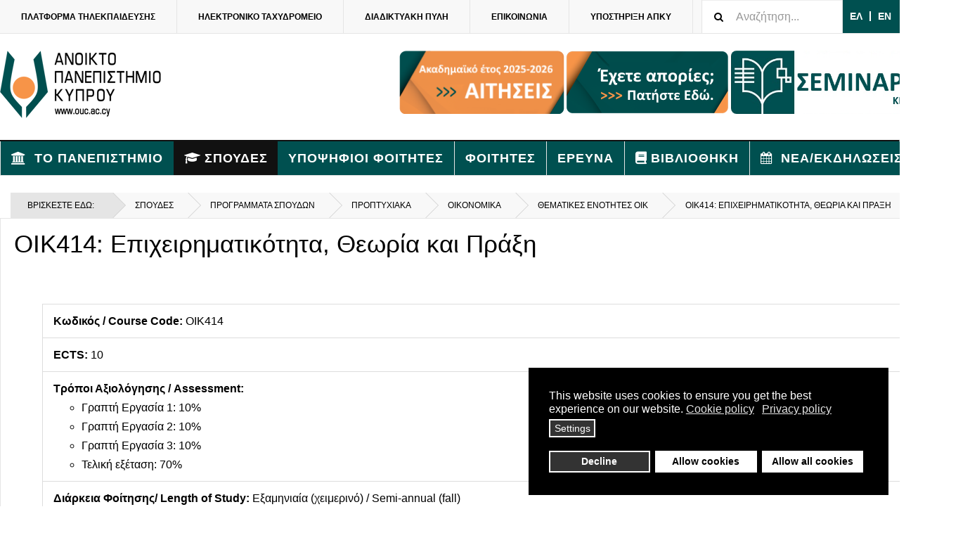

--- FILE ---
content_type: text/html; charset=utf-8
request_url: https://www.ouc.ac.cy/index.php/el/studies/programmes/bachelor/bachelor-oik/thematikes-enotites-oik/3185-oik414
body_size: 16600
content:

<!DOCTYPE html>
<html lang="el-gr" dir="ltr"
	  class='com_content view-article layout-blog itemid-1625 j54 j40 mm-hover '>

<head>
	<meta charset="utf-8">
	<meta name="description" content="Ανοικτό Πανεπιστήμιο Κύπρου - Open University of Cyprus">
	<meta name="generator" content="MYOB">
	<title>ΟΙΚ414: Επιχειρηματικότητα, Θεωρία και Πράξη - Ανοικτό Πανεπιστήμιο Κύπρου - Open University of Cyprus</title>
	<link href="https://www.ouc.ac.cy/index.php/el/searchresults?format=opensearch" rel="search" title="OpenSearch Ανοικτό Πανεπιστήμιο Κύπρου - Open University of Cyprus" type="application/opensearchdescription+xml">
	<link href="/templates/ja_teline_v/favicon.ico" rel="icon" type="image/vnd.microsoft.icon">
<link href="/plugins/system/gdpr/assets/css/cookieconsent.min.css?0a4db8" rel="stylesheet">
	<link href="/plugins/system/gdpr/assets/css/jquery.fancybox.min.css?0a4db8" rel="stylesheet">
	<link href="/t3-assets/css/css-b664f-81104.css" rel="stylesheet" media="all">
	<link href="/t3-assets/css/css-67cae-95722.css" rel="stylesheet" media="all">
	<link href="/t3-assets/css/css-bd888-67677.css" rel="stylesheet" media="all">
	<link href="/t3-assets/css/css-59e10-47704.css" rel="stylesheet" media="all">
	<link href="/t3-assets/css/css-1b86f-47704.css" rel="stylesheet" media="all">
	<style>div.cc-window.cc-floating{max-width:32em}@media(max-width: 639px){div.cc-window.cc-floating:not(.cc-center){max-width: none}}div.cc-window, span.cc-cookie-settings-toggler, span.cc-cookie-domains-toggler{font-size:16px}div.cc-revoke{font-size:16px}div.cc-settings-label,span.cc-cookie-settings-toggle{font-size:14px}div.cc-window.cc-banner{padding:1em 1.8em}div.cc-window.cc-floating{padding:2em 1.8em}input.cc-cookie-checkbox+span:before, input.cc-cookie-checkbox+span:after{border-radius:1px}div.cc-center,div.cc-floating,div.cc-checkbox-container,div.gdpr-fancybox-container div.fancybox-content,ul.cc-cookie-category-list li,fieldset.cc-service-list-title legend{border-radius:0px}div.cc-window a.cc-btn,span.cc-cookie-settings-toggle{border-radius:0px}</style>
<script src="/media/vendor/jquery/js/jquery.min.js?3.7.1"></script>
	<script src="/media/legacy/js/jquery-noconflict.min.js?504da4"></script>
	<script type="application/json" class="joomla-script-options new">{"joomla.jtext":{"MOD_FINDER_SEARCH_VALUE":"Αναζήτηση..."},"media-picker-api":{"apiBaseUrl":"https:\/\/www.ouc.ac.cy\/index.php?option=com_media&format=json"},"system.paths":{"root":"","rootFull":"https:\/\/www.ouc.ac.cy\/","base":"","baseFull":"https:\/\/www.ouc.ac.cy\/"},"csrf.token":"866334698d31f8d100b72ebd7ab892b7"}</script>
	<script src="/media/system/js/core.min.js?a3d8f8"></script>
	<script src="/media/vendor/bootstrap/js/popover.min.js?5.3.8" type="module"></script>
	<script src="/media/com_finder/js/finder.min.js?755761" type="module"></script>
	<script src="/plugins/system/gdpr/assets/js/jquery.fancybox.min.js?0a4db8" defer></script>
	<script src="/plugins/system/gdpr/assets/js/cookieconsent.min.js?0a4db8" defer></script>
	<script src="/plugins/system/gdpr/assets/js/init.js?0a4db8" defer></script>
	<script src="/t3-assets/js/js-7a045-34833.js"></script>
	<script>var gdprConfigurationOptions = { complianceType: 'opt-in',
																			  cookieConsentLifetime: 180,
																			  cookieConsentSamesitePolicy: '',
																			  cookieConsentSecure: 0,
																			  cookieJoomlaSettings: 0,
																			  cookieConsentDomain: '',
																			  cookieConsentPath: '/',
																			  disableFirstReload: 0,
																	  		  blockJoomlaSessionCookie: 1,
																			  blockExternalCookiesDomains: 1,
																			  externalAdvancedBlockingModeCustomAttribute: '',
																			  allowedCookies: '',
																			  blockCookieDefine: 1,
																			  autoAcceptOnNextPage: 0,
																			  revokable: 1,
																			  lawByCountry: 0,
																			  checkboxLawByCountry: 0,
																			  blockPrivacyPolicy: 0,
																			  cacheGeolocationCountry: 1,
																			  countryAcceptReloadTimeout: 1000,
																			  usaCCPARegions: null,
																			  countryEnableReload: 1,
																			  customHasLawCountries: [""],
																			  dismissOnScroll: 0,
																			  dismissOnTimeout: 0,
																			  containerSelector: 'body',
																			  hideOnMobileDevices: 0,
																			  autoFloatingOnMobile: 0,
																			  autoFloatingOnMobileThreshold: 1024,
																			  autoRedirectOnDecline: 0,
																			  autoRedirectOnDeclineLink: '',
																			  showReloadMsg: 0,
																			  showReloadMsgText: 'Applying preferences and reloading the page...',
																			  showConsentID: 0,
																			  defaultClosedToolbar: 0,
																			  toolbarLayout: 'basic',
																			  toolbarTheme: 'block',
																			  toolbarButtonsTheme: 'decline_first',
																			  revocableToolbarTheme: 'basic',
																			  toolbarPosition: 'bottom-right',
																			  toolbarCenterTheme: 'compact',
																			  revokePosition: 'revoke-top',
																			  toolbarPositionmentType: 1,
																			  positionCenterSimpleBackdrop: 0,
																			  positionCenterBlurEffect: 1,
																			  positionCenterBlurEffectAlwaysFirstVisit: 0,
																			  preventPageScrolling: 0,
																			  popupEffect: 'fade',
																			  popupBackground: '#000000',
																			  popupText: '#ffffff',
																			  popupLink: '#ffffff',
																			  buttonBackground: '#ffffff',
																			  buttonBorder: '#ffffff',
																			  buttonText: '#000000',
																			  highlightOpacity: '100',
																			  highlightBackground: '#333333',
																			  highlightBorder: '#ffffff',
																			  highlightText: '#ffffff',
																			  highlightDismissBackground: '#333333',
																		  	  highlightDismissBorder: '#ffffff',
																		 	  highlightDismissText: '#ffffff',
																			  autocenterRevokableButton: 0,
																			  hideRevokableButton: 0,
																			  hideRevokableButtonOnscroll: 0,
																			  customRevokableButton: 0,
																			  customRevokableButtonAction: 0,
																			  headerText: '<p>Cookies used on the website!</p>',
																			  messageText: 'This website uses cookies to ensure you get the best experience on our website.',
																			  denyMessageEnabled: 0, 
																			  denyMessage: 'You have declined cookies, to ensure the best experience on this website please consent the cookie usage.',
																			  placeholderBlockedResources: 1, 
																			  placeholderBlockedResourcesAction: 'open',
																	  		  placeholderBlockedResourcesText: 'You must accept cookies and reload the page to view this content',
																			  placeholderIndividualBlockedResourcesText: 'You must accept cookies from {domain} and reload the page to view this content',
																			  placeholderIndividualBlockedResourcesAction: 1,
																			  placeholderOnpageUnlock: 0,
																			  scriptsOnpageUnlock: 0,
																			  autoDetectYoutubePoster: 0,
																			  autoDetectYoutubePosterApikey: 'AIzaSyAV_WIyYrUkFV1H8OKFYG8wIK8wVH9c82U',
																			  dismissText: 'Got it!',
																			  allowText: 'Allow cookies',
																			  denyText: 'Decline',
																			  cookiePolicyLinkText: 'Cookie policy',
																			  cookiePolicyLink: 'https://www.ouc.ac.cy/index.php/el/cookies-policy',
																			  cookiePolicyRevocableTabText: 'Cookie policy',
																			  cookiePolicyRevocableTabIcon: 'text',
																			  cookiePolicyRevocableTabIconCustom: '',
																			  privacyPolicyLinkText: 'Privacy policy',
																			  privacyPolicyLink: 'https://www.ouc.ac.cy/index.php/el/politiki-prostasias-pros-ded',
																			  googleCMPTemplate: 0,
																			  enableGdprBulkConsent: 0,
																			  displayBulkConsentDomains: 0,
																			  bulkConsentDomains: [""],
																			  enableCustomScriptExecGeneric: 0,
																			  customScriptExecGeneric: '',
																			  categoriesCheckboxTemplate: 'cc-checkboxes-light',
																			  toggleCookieSettings: 1,
																			  toggleCookieSettingsLinkedView: 1,
																			  toggleCookieSettingsButtonsArea: 0,
 																			  toggleCookieSettingsLinkedViewSefLink: '/index.php/el/gdpr',
																	  		  toggleCookieSettingsText: '<span class="cc-cookie-settings-toggle">Settings <span class="cc-cookie-settings-toggler">&#x25EE</span></span>',
																			  toggleCookieSettingsButtonBackground: '#333333',
																			  toggleCookieSettingsButtonBorder: '#ffffff',
																			  toggleCookieSettingsButtonText: '#ffffff',
																			  showLinks: 1,
																			  blankLinks: '_blank',
																			  autoOpenPrivacyPolicy: 0,
																			  openAlwaysDeclined: 0,
																			  cookieSettingsLabel: 'Cookie settings:',
															  				  cookieSettingsDesc: 'Choose which kind of cookies you want to disable by clicking on the checkboxes. Click on a category name for more informations about used cookies.',
																			  cookieCategory1Enable: 1,
																			  cookieCategory1Name: 'Necessary',
																			  cookieCategory1Locked: 1,
																			  cookieCategory2Enable: 0,
																			  cookieCategory2Name: 'Preferences',
																			  cookieCategory2Locked: 0,
																			  cookieCategory3Enable: 1,
																			  cookieCategory3Name: 'Statistics',
																			  cookieCategory3Locked: 0,
																			  cookieCategory4Enable: 1,
																			  cookieCategory4Name: 'Marketing',
																			  cookieCategory4Locked: 0,
																			  cookieCategoriesDescriptions: {},
																			  alwaysReloadAfterCategoriesChange: 1,
																			  preserveLockedCategories: 1,
																			  declineButtonBehavior: 'hard',
																			  blockCheckedCategoriesByDefault: 0,
																			  reloadOnfirstDeclineall: 1,
																			  trackExistingCheckboxSelectors: '',
															  		  		  trackExistingCheckboxConsentLogsFormfields: 'name,email,subject,message',
																			  allowallShowbutton: 1,
																			  allowallText: 'Allow all cookies',
																			  allowallButtonBackground: '#ffffff',
																			  allowallButtonBorder: '#ffffff',
																			  allowallButtonText: '#000000',
																			  allowallButtonTimingAjax: 'fast',
																			  includeAcceptButton: 1,
																			  includeDenyButton: 0,
																			  trackConsentDate: 0,
																			  execCustomScriptsOnce: 1,
																			  optoutIndividualResources: 0,
																			  blockIndividualResourcesServerside: 0,
																			  disableSwitchersOptoutCategory: 0,
																			  autoAcceptCategories: 0,
																			  allowallIndividualResources: 1,
																			  blockLocalStorage: 0,
																			  blockSessionStorage: 0,
																			  externalAdvancedBlockingModeTags: 'iframe,script,img,source,link',
																			  enableCustomScriptExecCategory1: 0,
																			  customScriptExecCategory1: '',
																			  enableCustomScriptExecCategory2: 0,
																			  customScriptExecCategory2: '',
																			  enableCustomScriptExecCategory3: 0,
																			  customScriptExecCategory3: '',
																			  enableCustomScriptExecCategory4: 0,
																			  customScriptExecCategory4: '',
																			  enableCustomDeclineScriptExecCategory1: 0,
																			  customScriptDeclineExecCategory1: '',
																			  enableCustomDeclineScriptExecCategory2: 0,
																			  customScriptDeclineExecCategory2: '',
																			  enableCustomDeclineScriptExecCategory3: 0,
																			  customScriptDeclineExecCategory3: '',
																			  enableCustomDeclineScriptExecCategory4: 0,
																			  customScriptDeclineExecCategory4: '',
																			  enableCMPPreferences: 0,
																			  enableGTMEventsPreferences: 0,
																			  enableCMPStatistics: 0,
																			  enableGTMEventsStatistics: 0,
																			  enableCMPAds: 0,
																			  enableUETAds: 0,
																			  enableGTMEventsAds: 0,
																			  enableClarityAnalytics: 0,
                                                                              enableClarityAds: 0,
																			  debugMode: 0
																		};var gdpr_ajax_livesite='https://www.ouc.ac.cy/';var gdpr_enable_log_cookie_consent=1;</script>
	<script>var gdprUseCookieCategories=1;var gdpr_ajaxendpoint_cookie_category_desc='https://www.ouc.ac.cy/index.php?option=com_gdpr&task=user.getCookieCategoryDescription&format=raw&lang=el';</script>
	<script>var gdprCookieCategoryDisabled3=1;</script>
	<script>var gdprCookieCategoryDisabled4=1;</script>
	<script>var gdprJSessCook='acbbbe398471b4dacad390bcd45e4c14';var gdprJSessVal='1rai5fqd62nu1spr1jfteuu5tg';var gdprJAdminSessCook='3748f433f9fe7192b05590fafea26d3c';var gdprPropagateCategoriesSession=1;var gdprAlwaysPropagateCategoriesSession=1;var gdprAlwaysCheckCategoriesSession=0;</script>
	<script>var gdprFancyboxWidth=700;var gdprFancyboxHeight=800;var gdprCloseText='Close';</script>
	<script type="application/ld+json">{"@context":"https://schema.org","@graph":[{"@type":"Organization","@id":"https://www.ouc.ac.cy/#/schema/Organization/base","name":"Ανοικτό Πανεπιστήμιο Κύπρου - Open University of Cyprus","url":"https://www.ouc.ac.cy/"},{"@type":"WebSite","@id":"https://www.ouc.ac.cy/#/schema/WebSite/base","url":"https://www.ouc.ac.cy/","name":"Ανοικτό Πανεπιστήμιο Κύπρου - Open University of Cyprus","publisher":{"@id":"https://www.ouc.ac.cy/#/schema/Organization/base"},"potentialAction":{"@type":"SearchAction","target":"https://www.ouc.ac.cy/index.php/el/searchresults?q={search_term_string}","query-input":"required name=search_term_string"}},{"@type":"WebPage","@id":"https://www.ouc.ac.cy/#/schema/WebPage/base","url":"https://www.ouc.ac.cy/index.php/el/studies/programmes/bachelor/bachelor-oik/thematikes-enotites-oik/3185-oik414","name":"ΟΙΚ414: Επιχειρηματικότητα, Θεωρία και Πράξη - Ανοικτό Πανεπιστήμιο Κύπρου - Open University of Cyprus","description":"Ανοικτό Πανεπιστήμιο Κύπρου - Open University of Cyprus","isPartOf":{"@id":"https://www.ouc.ac.cy/#/schema/WebSite/base"},"about":{"@id":"https://www.ouc.ac.cy/#/schema/Organization/base"},"inLanguage":"el-GR"},{"@type":"Article","@id":"https://www.ouc.ac.cy/#/schema/com_content/article/3185","name":"ΟΙΚ414: Επιχειρηματικότητα, Θεωρία και Πράξη","headline":"ΟΙΚ414: Επιχειρηματικότητα, Θεωρία και Πράξη","inLanguage":"el-GR","thumbnailUrl":"images/joomlart/article/79e08f32fa8a036f84441baab7b7a7ff.jpg","image":"images/joomlart/article/79e08f32fa8a036f84441baab7b7a7ff.jpg","isPartOf":{"@id":"https://www.ouc.ac.cy/#/schema/WebPage/base"}}]}</script>
	<script>
	var ja_base_uri = "";
</script>
	<meta property="og:type" content="article" />
<link rel="image_src" content="https://www.ouc.ac.cy/images/joomlart/article/79e08f32fa8a036f84441baab7b7a7ff.jpg" />
<meta property="og:image" content="https://www.ouc.ac.cy/images/joomlart/article/79e08f32fa8a036f84441baab7b7a7ff.jpg" />
<meta property="article:tag" content="" />

	
<!-- META FOR IOS & HANDHELD -->
	<meta name="viewport" content="width=device-width, initial-scale=1.0, maximum-scale=1.0, user-scalable=no"/>
	<style type="text/stylesheet">
		@-webkit-viewport   { width: device-width; }
		@-moz-viewport      { width: device-width; }
		@-ms-viewport       { width: device-width; }
		@-o-viewport        { width: device-width; }
		@viewport           { width: device-width; }
	</style>
	<script type="text/javascript">
		//<![CDATA[
		if (navigator.userAgent.match(/IEMobile\/10\.0/)) {
			var msViewportStyle = document.createElement("style");
			msViewportStyle.appendChild(
				document.createTextNode("@-ms-viewport{width:auto!important}")
			);
			document.getElementsByTagName("head")[0].appendChild(msViewportStyle);
		}
		//]]>
	</script>
<meta name="HandheldFriendly" content="true"/>
<meta name="apple-mobile-web-app-capable" content="YES"/>
<!-- //META FOR IOS & HANDHELD -->



<!-- GOOGLE FONTS -->
<link href='https://fonts.e10f949fcaacdb195442bfb5062d59de-gdprlock/css?family=Roboto:400,400italic,300,300italic,700,700italic' rel='stylesheet' type='text/css'>
<link href='https://fonts.e10f949fcaacdb195442bfb5062d59de-gdprlock/css?family=Roboto+Slab:400,300,700' rel='stylesheet' type='text/css'>
<link href='https://fonts.e10f949fcaacdb195442bfb5062d59de-gdprlock/css?family=Roboto+Condensed:700,400' rel='stylesheet' type='text/css'>
<!--//GOOGLE FONTS -->


<!-- Le HTML5 shim and media query for IE8 support -->
<!--[if lt IE 9]>
<script src="//html5shim.2ca974eb8d9911c6686813601461a922-gdprlock/svn/trunk/html5.js"></script>
<script type="text/javascript" src="/plugins/system/t3/base-bs3/js/respond.min.js"></script>
<![endif]-->

<!-- You can add Google Analytics here or use T3 Injection feature -->
<!-- Global site tag (gtag.js) - Google Analytics -->
<script async src="https://www.googletagmanager.com/gtag/js?id=UA-22240799-2"></script>
<script>
  window.dataLayer = window.dataLayer || [];
  function gtag(){dataLayer.push(arguments);}
  gtag('js', new Date());

  gtag('config', 'UA-22240799-2');
</script>

<!-- Matomo -->
<script>
  var _paq = window._paq = window._paq || [];
  /* tracker methods like "setCustomDimension" should be called before "trackPageView" */
_paq.push(['disableCookies']);
  _paq.push(['trackPageView']);
  _paq.push(['enableLinkTracking']);
  (function() {
    var u="//analytics.ouc.ac.cy/";
    _paq.push(['setTrackerUrl', u+'matomo.php']);
    _paq.push(['setSiteId', '2']);
    var d=document, g=d.createElement('script'), s=d.getElementsByTagName('script')[0];
    g.async=true; g.src=u+'matomo.js'; s.parentNode.insertBefore(g,s);
  })();
</script>
<!-- End Matomo Code -->

<!-- Meta Pixel Code -->
<script>
!function(f,b,e,v,n,t,s)
{if(f.fbq)return;n=f.fbq=function(){n.callMethod?
n.callMethod.apply(n,arguments):n.queue.push(arguments)};
if(!f._fbq)f._fbq=n;n.push=n;n.loaded=!0;n.version='2.0';
n.queue=[];t=b.createElement(e);t.async=!0;
t.src=v;s=b.getElementsByTagName(e)[0];
s.parentNode.insertBefore(t,s)}(window, document,'script',
'https://connect.facebook.net/en_US/fbevents.js');
fbq('init', '2327443467481348');
fbq('track', 'PageView');
</script>
<noscript><img height="1" width="1" style="display:none"
src="https://www.facebook.com/tr?id=2327443467481348&ev=PageView&noscript=1"
/></noscript>
<!-- End Meta Pixel Code -->

<!-- Google Tag Manager -->
<script>(function(w,d,s,l,i){w[l]=w[l]||[];w[l].push({'gtm.start':
new Date().getTime(),event:'gtm.js'});var f=d.getElementsByTagName(s)[0],
j=d.createElement(s),dl=l!='dataLayer'?'&l='+l:'';j.async=true;j.src=
'https://www.googletagmanager.com/gtm.js?id='+i+dl;f.parentNode.insertBefore(j,f);
})(window,document,'script','dataLayer','GTM-MLLSTBR');</script>
<!-- End Google Tag Manager -->





<meta name="facebook-domain-verification" content="j8qlymev9ou54834fp9j0gdzco50p7" />
<meta property="og:image" content="https://www.ouc.ac.cy/images/stories/joomlart/logo_96_gr_new.png" />


<!-- Google Tag Manager (noscript) -->
<noscript><iframe src="https://www.googletagmanager.com/ns.html?id=GTM-MLLSTBR"
height="0" width="0" style="display:none;visibility:hidden"></iframe></noscript>
<!-- End Google Tag Manager (noscript) -->

<script src="https://kit.fontawesome.com/106d1e32e5.js" crossorigin="anonymous"></script>

<!-- /* Ad Vanced DSP Image Conversion Tag */ --> <script type="text/javascript"> var u="https://geo-tracker.dsp.ad-vanced.media/hyperad/pixel-tracking?order=115422&action=landing"; var t=new Date().getTime(); var ut=u+"&rand="+t; var it=document.createElement("img"); it.src=ut; it.border=0; </script> <!-- end generated tag -->

<!-- /* Ad Vanced DSP Image Conversion Tag */ --> <script type="text/javascript"> var u="https://geo-tracker.dsp.ad-vanced.media/hyperad/pixel-tracking?order=115422&action=registration"; var t=new Date().getTime(); var ut=u+"&rand="+t; var it=document.createElement("img"); it.src=ut; it.border=0; </script> <!-- end generated tag -->

<!-- /* Ad Vanced DSP Image Conversion Tag */ --> <script type="text/javascript"> var u="https://geo-tracker.dsp.ad-vanced.media/hyperad/pixel-tracking?order=115422&action=subscription"; var t=new Date().getTime(); var ut=u+"&rand="+t; var it=document.createElement("img"); it.src=ut; it.border=0; </script> <!-- end generated tag -->

<!-- /* Ad Vanced DSP Image Conversion Tag */ --> <script type="text/javascript"> var u="https://geo-tracker.dsp.ad-vanced.media/hyperad/pixel-tracking?order=115422&action=buy"; var t=new Date().getTime(); var ut=u+"&rand="+t; var it=document.createElement("img"); it.src=ut; it.border=0; </script> <!-- end generated tag -->

<!-- /* Ad Vanced DSP Image Conversion Tag */ --> <script type="text/javascript"> var u="https://geo-tracker.dsp.ad-vanced.media/hyperad/pixel-tracking?order=115422&action=funnel_1"; var t=new Date().getTime(); var ut=u+"&rand="+t; var it=document.createElement("img"); it.src=ut; it.border=0; </script> <!-- end generated tag -->


</head>

<body>

<div class="t3-wrapper"> <!-- Need this wrapper for off-canvas menu. Remove if you don't use of-canvas -->

  
	<!-- TOPBAR -->
	<div class="t3-topbar">

		<div class="top-left">
			<nav class="t3-topnav">
				<ul class="nav menu mod-list">
<li class="item-354"><a href="https://eclass.ouc.ac.cy?lang=el" target="_blank" rel="noopener noreferrer">ΠΛΑΤΦΟΡΜΑ ΤΗΛΕΚΠΑΙΔΕΥΣΗΣ</a></li><li class="item-136"><a href="https://outlook.office.com/" target="_blank" rel="noopener noreferrer">ΗΛΕΚΤΡΟΝΙΚΟ ΤΑΧΥΔΡΟΜΕΙΟ</a></li><li class="item-1306"><a href="https://portal.ouc.ac.cy/" target="_blank" rel="noopener noreferrer">ΔΙΑΔΙΚΤΥΑΚΗ ΠΥΛΗ</a></li><li class="item-687"><a href="/index.php/el/contact-top" >ΕΠΙΚΟΙΝΩΝΙΑ</a></li><li class="item-2610"><a href="https://support.ouc.ac.cy/portal" target="_blank" rel="noopener noreferrer">Υποστήριξη ΑΠΚΥ</a></li></ul>

			</nav>
		</div>

		<div class="top-right">
			
<div class="module-search">
	<form class="mod-finder js-finder-searchform form-search" action="/index.php/el/searchresults" method="get" role="search">
		<label for="mod-finder-searchword588" class="finder">Αναζήτηση...</label><input type="text" name="q" id="mod-finder-searchword588" class="js-finder-search-query form-control" value="" placeholder="Αναζήτηση...">		<span class="fa fa-search"></span>
							</form>
</div>
<div class="dropdown mod-languages style-inline">

	<ul class="lang-inline" dir="ltr">
									<li class="lang-active">
			<a href="https://www.ouc.ac.cy/index.php/el/studies/programmes/bachelor/bachelor-oik/thematikes-enotites-oik/3185-oik414">
							ΕΛ						</a>
			</li>
								<li>
			<a href="/index.php/en/studies/studies-degrees-bachelor/studies-degrees-bachelor-oik/modules-oik">
							ΕΝ						</a>
			</li>
				</ul>

</div>


		</div>

	</div>

			<script>
			(function ($) {
				$('.t3-topnav li.item-113').addClass('active');
			})(jQuery);
		</script>
		<!-- //TOP BAR -->

  
  
<!-- HEADER -->
<header id="t3-header" class="t3-header">
	<div class="container">
		<div class="row">

			<div class="col-md-5 header-left">

				<!-- OFF CANVAS TOGGLE -->
				
<button class="btn btn-default off-canvas-toggle" type="button" data-pos="left" data-nav="#t3-off-canvas" data-effect="off-canvas-effect-4">
  <i class="fa fa-bars"></i>
</button>

<div id="t3-off-canvas" class="t3-off-canvas">

  <div class="t3-off-canvas-header">
    <h2 class="t3-off-canvas-header-title">Sidebar</h2>
    <button type="button" class="close" data-dismiss="modal" aria-hidden="true">&times;</button>
  </div>

  <div class="t3-off-canvas-body">
    <div class="t3-module module " id="Mod216"><div class="module-inner"><div class="module-ct"><ul class="nav menu mod-list">
<li class="item-354"><a href="https://eclass.ouc.ac.cy?lang=el" target="_blank" rel="noopener noreferrer">ΠΛΑΤΦΟΡΜΑ ΤΗΛΕΚΠΑΙΔΕΥΣΗΣ</a></li><li class="item-136"><a href="https://outlook.office.com/" target="_blank" rel="noopener noreferrer">ΗΛΕΚΤΡΟΝΙΚΟ ΤΑΧΥΔΡΟΜΕΙΟ</a></li><li class="item-1306"><a href="https://portal.ouc.ac.cy/" target="_blank" rel="noopener noreferrer">ΔΙΑΔΙΚΤΥΑΚΗ ΠΥΛΗ</a></li><li class="item-687"><a href="/index.php/el/contact-top" >ΕΠΙΚΟΙΝΩΝΙΑ</a></li><li class="item-2610"><a href="https://support.ouc.ac.cy/portal" target="_blank" rel="noopener noreferrer">Υποστήριξη ΑΠΚΥ</a></li></ul>
</div></div></div><div class="t3-module module " id="Mod677"><div class="module-inner"><div class="module-ct"><ul class="nav menu mod-list">
<li class="item-2340"><a href="https://admissions.ouc.ac.cy/admissions" >Αιτήσεις Σπουδών</a></li><li class="item-2341"><a href="/index.php/el/giati-apky" >Γιατί να επιλέξω το ΑΠΚΥ;</a></li><li class="item-2342"><a href="/index.php/el/kedma" >Σεμινάρια (ΚΕΔΜΑ)</a></li></ul>
</div></div></div><div class="t3-module module " id="Mod235"><div class="module-inner"><div class="module-ct"><ul class="nav menu mod-list">
<li class="item-489 deeper parent"><span class="nav-header ">ΤΟ ΠΑΝΕΠΙΣΤΗΜΙΟ</span>
<ul class="nav-child unstyled small"><li class="item-490 parent"><a href="/index.php/el/the-university-4/governance" >Διοίκηση</a></li><li class="item-946"><a href="/index.php/el/the-university-4/vision" >Όραμα, Αποστολή &amp; Αξίες</a></li><li class="item-495 parent"><a href="/index.php/el/the-university-4/personnel" >Προσωπικό</a></li><li class="item-972 parent"><a href="/index.php/el/the-university-4/oucvacancies" >Θέσεις Εργασίας</a></li><li class="item-496 parent"><a href="/index.php/el/the-university-4/alumni" >Απόφοιτοι</a></li><li class="item-502 parent"><a href="/index.php/el/the-university-4/faculties" >Σχολές</a></li><li class="item-514 parent"><a href="/index.php/el/the-university-4/international-relations" >Διεθνείς Σχέσεις</a></li><li class="item-522 parent"><a href="/index.php/el/the-university-4/administrative-services" >Διοικητικές Υπηρεσίες</a></li><li class="item-546 parent"><a href="/index.php/el/the-university-4/liaison-office" >Γραφείο Σταδιοδρομίας και Διασύνδεσης</a></li><li class="item-1654 parent"><a href="/index.php/el/the-university-4/unesco-chair" >UNESCO Chair</a></li><li class="item-1518"><a href="/index.php/el/the-university-4/nomothesia-kai-kanonismoi-2" >Νομοθεσία / Κανονισμοί ΑΠΚΥ</a></li><li class="item-2207 parent"><a href="/index.php/el/the-university-4/jeanmonnetchair" >The Jean Monnet Chair</a></li></ul></li><li class="item-564 active"><a href="/index.php/el/studies" >ΣΠΟΥΔΕΣ</a></li><li class="item-571 deeper parent"><span class="nav-header ">ΥΠΟΨΗΦΙΟΙ ΦΟΙΤΗΤΕΣ</span>
<ul class="nav-child unstyled small"><li class="item-572"><a href="/index.php/el/prospective/prospective-why" >Γιατί να επιλέξω το ΑΠΚΥ</a></li><li class="item-1273"><a href="/index.php/el/prospective/admission-information" >Κριτήρια Εισδοχής</a></li><li class="item-574"><a href="/index.php/el/prospective/prospective-howapply" >Υποβολή Αιτήσεων</a></li><li class="item-1819"><a href="/index.php/el/prospective/paidagogiki-methodologia" >Εκπαιδευτική Μεθοδολογία</a></li><li class="item-1820"><a href="/index.php/el/prospective/diadikasia-foitisis" >Διαδικασία Φοίτησης</a></li><li class="item-1250"><a href="/index.php/el/prospective/symvoules-epityxias" >Συμβουλές επιτυχίας</a></li><li class="item-576"><a href="/index.php/el/prospective/prospective-cost" >Κόστος Φοίτησης</a></li><li class="item-1821"><a href="/index.php/el/prospective/ekptoseis" >Εκπτώσεις</a></li><li class="item-577"><a href="/index.php/el/prospective/prospective-reductions" >Υποτροφίες</a></li></ul></li><li class="item-578 deeper parent"><span class="nav-header ">ΦΟΙΤΗΤΕΣ</span>
<ul class="nav-child unstyled small"><li class="item-579"><a href="/index.php/el/students/academic-calendar" >Ακαδημαϊκό Ημερολόγιο</a></li><li class="item-581"><a href="/index.php/el/students/students-exams" >Πρόγραμμα Εξετάσεων</a></li><li class="item-582"><a href="/index.php/el/students/students-timetable" >Ωρολόγιο Πρόγραμμα</a></li><li class="item-1757"><a href="/index.php/el/students/kanones-foitisis?layout=table" >Κανόνες Φοίτησης</a></li><li class="item-1362"><a href="/index.php/el/students/odigies-gia-diatrives" >Οδηγίες για Διατριβές</a></li><li class="item-954"><a href="/index.php/el/students/councelling-office" >Γραφείο Συμβουλευτικής</a></li></ul></li><li class="item-602 deeper parent"><span class="nav-header ">ΕΡΕΥΝΑ</span>
<ul class="nav-child unstyled small"><li class="item-604 parent"><a href="/index.php/el/research/research-rules" >Κανόνες Λειτουργίας</a></li><li class="item-605 parent"><a href="/index.php/el/research/research-projects" >Ερευνητικά Έργα</a></li><li class="item-606 parent"><a href="/index.php/el/research/research-labs" >Ερευνητικά Εργαστήρια</a></li><li class="item-603"><a href="/index.php/el/research/research-news" >Ερευνητικά Νέα</a></li></ul></li><li class="item-583"><a href="/index.php/el/library" >ΒΙΒΛΙΟΘΗΚΗ</a></li><li class="item-587 deeper parent"><span class="nav-header ">Νεα/Εκδηλωσεις</span>
<ul class="nav-child unstyled small"><li class="item-588"><a href="/index.php/el/news-events-menu-2/nea" >Νέα</a></li><li class="item-589"><a href="/index.php/el/news-events-menu-2/ekdilwseis-all" >Εκδηλώσεις</a></li></ul></li></ul>
</div></div></div>
  </div>

</div>

				<!-- // OFF CANVAS TOGGLE -->

				<!-- LOGO -->
				<div class="logo">
					<div class="logo-image logo-control">
						<a href="/index.php/el/" title="Ανοικτό Πανεπιστήμιο Κύπρου">
															<img class="logo-img" src="/images/stories/joomlart/OUC_Logo_transparency_EL_96.png#joomlaImage://local-images/stories/joomlart/OUC_Logo_transparency_EL_96.png?width=229&height=96" alt="Ανοικτό Πανεπιστήμιο Κύπρου" />
																						<img class="logo-img-sm" src="/images/stories/joomlart/OUC_Logo_transparency_EL_30.png#joomlaImage://local-images/stories/joomlart/OUC_Logo_transparency_EL_30.png?width=72&height=30" alt="Ανοικτό Πανεπιστήμιο Κύπρου" />
														<span>Ανοικτό Πανεπιστήμιο Κύπρου</span>
						</a>
						<small class="site-slogan">Σπουδές προσαρμοσμένες στις ανάγκες σου</small>
					</div>
				</div>
				<!-- //LOGO -->

			</div>

			<!-- HEADER RIGHT -->
			<div class="col-md-7 header-right">
				<div class="header-right-inner t3-d-flex">

					<div class="col t3-flex-1 trending ">
						
<div id="mod-custom245" class="mod-custom custom">
    <p><a href="/index.php/el/studies/diaviou/kedma-gr" target="_blank"><img src="/images/banners/KEDMA_Logo_RGB_w500_new.jpg" alt="banner 260X100" height="90" style="border-radius: 8px; float: right;" /></a> &nbsp; <a href="https://support.ouc.ac.cy/portal" target="_blank" rel="noopener"><img src="/images/banners/260x100_empty_apories.png" alt="banner 260X100" width="237" height="90" style="float: right;" /></a><a href="https://admissions.ouc.ac.cy/" target="_blank" rel="noopener"><img src="/images/images/banners-front/260x100-02_applications_2025-2026_EL.png" alt="260x100 01 APPLICATIONS EL sm" width="236" height="90" style="float: right;" /></a></p></div>

					</div>

					<div class="col calendar">
												<div class="col-inner">
						  <span class="number date">17</span>
						  <div class="text">
						    <span class="day">Τετ</span>, <span class="month">Δεκ</span>
						  </div>
						</div>
					</div>

					
				</div>
			</div>
			<!-- // HEADER RIGHT -->

		</div>
	</div>
</header>
<!-- // HEADER -->


  
<!-- MAIN NAVIGATION -->
<nav id="t3-mainnav" class="wrap navbar navbar-default t3-mainnav">
	<div class="container">

		<!-- Brand and toggle get grouped for better mobile display -->
		<div class="navbar-header">
					</div>

		
		<div class="t3-navbar navbar-collapse collapse">
			<div  class="t3-megamenu"  data-responsive="true">
<ul itemscope itemtype="http://www.schema.org/SiteNavigationElement" class="nav navbar-nav level0">
<li itemprop='name' class="dropdown mega mega-align-justify" data-id="489" data-level="1" data-alignsub="justify" data-xicon="fa fa-university">
<span class=" dropdown-toggle separator"   data-target="#" data-toggle="dropdown"><span class="fa fa-university"></span> ΤΟ ΠΑΝΕΠΙΣΤΗΜΙΟ<em class="caret"></em></span>

<div class="nav-child dropdown-menu mega-dropdown-menu col-xs-12"  ><div class="mega-dropdown-inner">
<div class="row">
<div class="col-xs-3 mega-col-module" data-width="3" data-position="251"><div class="mega-inner">
<div class="t3-module module " id="Mod251"><div class="module-inner"><div class="module-ct">
<div id="mod-custom251" class="mod-custom custom">
    <div>&nbsp;</div>
<div class="col-lg-12">
<div class="list-group"><a href="/index.php/el/the-university-4/governance" class="list-group-item active" style="background-color: #6f7378; border-color: #6F7378;">Διοίκηση</a> <a href="/index.php/el/the-university-4/governance/rector" class="list-group-item">Πρυτανεία</a> <a href="/index.php/el/the-university-4/governance/council" class="list-group-item">Συμβούλιο</a> <a href="/index.php/el/the-university-4/governance/senate" class="list-group-item">Σύγκλητος</a> <a href="/index.php/el/the-university-4/governance/rector-council" class="list-group-item">Πρυτανικό Συμβούλιο</a></div>
</div></div>
</div></div></div>
</div></div>
<div class="col-xs-9 mega-col-module" data-width="9" data-position="246"><div class="mega-inner">
<div class="t3-module module " id="Mod246"><div class="module-inner"><div class="module-ct">
<div id="mod-custom246" class="mod-custom custom">
    <!--<h2>Panels</h2>-->
<div>&nbsp;</div>
<div class="row example-row example-misc">
<div class="col-lg-4">
<div class="panel panel-danger">
<div class="panel-heading">
<h3 class="panel-title" style="text-align: center;"><a href="/index.php/el/the-university-4/faculties/sake" target="_blank">Σχολή Ανθρωπιστικών και Κοινωνικών Επιστημών</a></h3>
</div>
<div class="panel-body" style="padding: 0px;"><a href="/index.php/el/the-university-4/faculties/sake"> <img src="/images/images/schools/sake_small.jpg" alt="sake 150" width="300" height="161" style="display: block; margin-left: auto; margin-right: auto;" /></a></div>
</div>
</div>
<div class="col-lg-4">
<div class="panel panel-info">
<div class="panel-heading">
<h3 class="panel-title" style="text-align: center;"><a href="/index.php/el/the-university-4/faculties/soed" target="_blank">Σχολή Οικονομικών Επιστημών και Διοίκησης</a></h3>
</div>
<div class="panel-body" style="padding: 0px;"><a href="/index.php/el/the-university-4/faculties/soed"> <img src="/images/images/schools/soed_small.jpg" alt="soed" width="300" height="161" style="display: block; margin-left: auto; margin-right: auto;" /></a></div>
</div>
</div>
<div class="col-lg-4">
<div class="panel panel-success">
<div class="panel-heading">
<h3 class="panel-title" style="text-align: center;"><a href="/index.php/el/the-university-4/faculties/sthee" target="_blank">Σχολή Θετικών και Εφαρμοσμένων Επιστημών</a></h3>
</div>
<div class="panel-body" style="padding: 0px;"><a href="/index.php/el/the-university-4/faculties/sthee"> <img src="/images/images/schools/sthee_small.jpg" alt="sthee" width="300" height="162" style="display: block; margin-left: auto; margin-right: auto;" /></a></div>
</div>
</div>
</div>
<!-- //Panels --></div>
</div></div></div>
</div></div>
</div>
<div class="row">
<div class="col-xs-6 mega-col-module" data-width="6" data-position="313"><div class="mega-inner">
<div class="t3-module module " id="Mod313"><div class="module-inner"><div class="module-ct">
<div id="mod-custom313" class="mod-custom custom">
    <div>&nbsp;</div>
<div class="col-lg-12">
<div class="list-group"><a href="/index.php/el/the-university-4/vision" class="list-group-item active" style="background-color: #6f7378; border-color: #6F7378;">Όραμα, Αποστολή και Αξίες</a></div>
<div class="list-group"><a href="/index.php/el/the-university-4/personnel" class="list-group-item active" style="background-color: #6f7378; border-color: #6F7378;">Προσωπικό</a></div>
<div class="list-group"><a href="/index.php/el/the-university-4/oucvacancies" class="list-group-item active" style="background-color: #6f7378; border-color: #6F7378;">Θέσεις Εργασίας</a></div>
<div class="list-group"><a href="/index.php/el/the-university-4/administrative-services" class="list-group-item active" style="background-color: #6f7378; border-color: #6F7378;">Διοικητικές Υπηρεσίες</a></div>
<div class="list-group"><a href="/index.php/el/the-university-4/nomothesia-kai-kanonismoi-2/17-nomothesia-kanonismoi/table" class="list-group-item active" style="background-color: #6f7378; border-color: #6F7378;">Νομοθεσία - Κανονισμοί ΑΠΚΥ</a></div>
</div></div>
</div></div></div>
</div></div>
<div class="col-xs-6 mega-col-module" data-width="6" data-position="250"><div class="mega-inner">
<div class="t3-module module " id="Mod250"><div class="module-inner"><div class="module-ct">
<div id="mod-custom250" class="mod-custom custom">
    <div>&nbsp;</div>
<div class="col-lg-6">
<div class="list-group"><a href="/index.php/el/the-university-4/liaison-office" class="list-group-item active" style="background-color: #6f7378; border-color: #6F7378;">Γραφείο Σταδιοδρομίας και Διασύνδεσης</a> <a href="/index.php/el/the-university-4/liaison-office/liaison-students" class="list-group-item">Υπηρεσίες προς Φοιτητές</a> <a href="/index.php/el/the-university-4/liaison-office/liaison-business" class="list-group-item">Υπηρεσίες προς Επιχειρήσεις</a></div>
</div>
<div class="col-lg-6">
<div class="list-group"><a href="/index.php/el/the-university-4/alumni" class="list-group-item active" style="background-color: #6f7378; border-color: #6F7378;">Απόφοιτοι</a><a href="/index.php/el/the-university-4/alumni/omilos-apofoiton" class="list-group-item">Όμιλος Αποφοίτων</a></div>
</div>
<div class="col-lg-12">
<div class="list-group"><a href="/index.php/el/the-university-4/international-relations" class="list-group-item active" style="background-color: #6f7378; border-color: #6F7378;">Διεθνείς Σχέσεις</a> <a href="/index.php/el/the-university-4/international-relations/euro-inter-organizations" class="list-group-item">Ευρωπαϊκά Δίκτυα και Διεθνείς Οργανισμοί</a> <a href="/index.php/el/the-university-4/international-relations/local-inter-relations" class="list-group-item">Εγχώριες - Διεθνείς Συνεργασίες</a> <a href="/index.php/el/the-university-4/international-relations/erasmusplus" class="list-group-item">ERASMUS+</a></div>
</div></div>
</div></div></div>
</div></div>
</div>
</div></div>
</li>
<li itemprop='name' class="active mega-align-justify" data-id="564" data-level="1" data-alignsub="justify" data-xicon="fa fa-graduation-cap">
<a itemprop='url' class=""  href="/index.php/el/studies"   data-target="#"><span class="fa fa-graduation-cap"></span>ΣΠΟΥΔΕΣ </a>

</li>
<li itemprop='name' class="dropdown mega mega-align-justify" data-id="571" data-level="1" data-alignsub="justify">
<span class=" dropdown-toggle separator"   data-target="#" data-toggle="dropdown"> ΥΠΟΨΗΦΙΟΙ ΦΟΙΤΗΤΕΣ<em class="caret"></em></span>

<div class="nav-child dropdown-menu mega-dropdown-menu col-xs-12"  ><div class="mega-dropdown-inner">
<div class="row">
<div class="col-xs-12 mega-col-module" data-width="12" data-position="448"><div class="mega-inner">
<div class="t3-module module " id="Mod448"><div class="module-inner"><div class="module-ct">
<div id="mod-custom448" class="mod-custom custom">
    <div>&nbsp;</div>
<div class="col-lg-4">
<div class="list-group"><strong><a href="/index.php/el/prospective/prospective-why" class="list-group-item active" style="background-color: #6f7378; border-color: #6F7378;">Γιατί να επιλέξω το ΑΠΚΥ</a></strong></div>
<div class="list-group"><span class="list-group-item active" style="background-color: #6f7378; border-color: #6F7378;"><strong>Πληροφορίες Εισδοχής</strong></span> <a href="/index.php/el/prospective/admission-information" class="list-group-item">Κριτήρια Εισδοχής</a> <a href="/index.php/el/prospective/prospective-howapply" class="list-group-item">Υποβολή Αιτήσεων</a></div>
</div>
<div class="col-lg-4">
<div class="list-group"><span class="list-group-item active" style="background-color: #6f7378; border-color: #6F7378;"><strong>Μεθοδολογία</strong></span> <a href="/index.php/el/prospective/paidagogiki-methodologia" class="list-group-item">Παιδαγωγική Μεθοδολογία</a> <a href="/index.php/el/prospective/diadikasia-foitisis" class="list-group-item">Διαδικασία Φοίτησης</a></div>
<div><strong><a href="/index.php/el/prospective/symvoules-epityxias" class="list-group-item active" style="background-color: #6f7378; border-color: #6F7378;">Συμβουλές Επιτυχίας</a></strong></div>
</div>
<div class="col-lg-4">
<div class="list-group"><span class="list-group-item active" style="background-color: #6f7378; border-color: #6F7378;"><strong>Κόστος Φοίτησης</strong></span> <a href="/index.php/el/prospective/prospective-cost" class="list-group-item">Κόστος Φοίτησης στο ΑΠΚΥ</a> <a href="/index.php/el/prospective/ekptoseis" class="list-group-item">Εκπτώσεις</a></div>
<div><strong><a href="/index.php/el/prospective/prospective-reductions" class="list-group-item active" style="background-color: #6f7378; border-color: #6F7378;">Υποτροφίες</a></strong></div>
</div>
<div>&nbsp;</div>
<div>&nbsp;</div></div>
</div></div></div>
</div></div>
</div>
</div></div>
</li>
<li itemprop='name' class="dropdown mega mega-align-justify" data-id="578" data-level="1" data-alignsub="justify">
<span class=" dropdown-toggle separator"   data-target="#" data-toggle="dropdown"> ΦΟΙΤΗΤΕΣ<em class="caret"></em></span>

<div class="nav-child dropdown-menu mega-dropdown-menu col-xs-12"  ><div class="mega-dropdown-inner">
<div class="row">
<div class="col-xs-12 mega-col-module" data-width="12" data-position="447"><div class="mega-inner">
<div class="t3-module module " id="Mod447"><div class="module-inner"><div class="module-ct">
<div id="mod-custom447" class="mod-custom custom">
    <div>&nbsp;</div>
<div class="col-lg-4">
<div class="list-group"><span class="list-group-item active" style="background-color: #6f7378; border-color: #6F7378;"><strong>Χρήσιμες Ημερομηνίες</strong></span> <a href="/index.php/el/students/academic-calendar" class="list-group-item">Ακαδημαϊκό Ημερολόγιο</a> <a href="/index.php/el/students/students-exams" class="list-group-item">Πρόγραμμα Εξετάσεων</a> <a href="/index.php/el/students/students-timetable" class="list-group-item">Ωρολόγιο Πρόγραμμα</a></div>
</div>
<div class="col-lg-4">
<div class="list-group"><span class="list-group-item active" style="background-color: #6f7378; border-color: #6F7378;"><strong>Κανονισμοί</strong></span> <a href="/index.php/el/students/kanones-foitisis?layout=table" class="list-group-item">Κανόνες Φοίτησης</a> <a href="/index.php/el/students/odigies-gia-diatrives" class="list-group-item">Οδηγίες για Διατριβές</a></div>
</div>
<div class="col-lg-4">
<div class="list-group"><strong><a href="/index.php/el/students/councelling-office" class="list-group-item active" style="background-color: #6f7378; border-color: #6F7378;">Γραφείο Συμβουλευτικής</a><span></span></strong></div>
<!--<div class="list-group"><strong><a href="/index.php/el/odigoi-xrisis" class="list-group-item active" style="background-color: #6f7378; border-color: #6F7378;">Οδηγοί Χρήσης</a></strong></div>-->
<div class="list-group"><a href="https://europa.eu/youreurope/citizens/education/university/index_en.htm?pk_campaign=gopa_ooh_university_2024_CY&amp;pk_source=qrcode_ooh&amp;pk_medium=yec_poster_2024&amp;pk_content=nicosia_en" target="_blank" rel="noopener"><img src="/images/banners/youreurope.jpg" alt="youreurope" width="400" height="193" /></a></div>
</div></div>
</div></div></div>
</div></div>
</div>
</div></div>
</li>
<li itemprop='name' class="dropdown mega mega-align-justify" data-id="602" data-level="1" data-alignsub="justify">
<span class=" dropdown-toggle separator"   data-target="#" data-toggle="dropdown"> ΕΡΕΥΝΑ<em class="caret"></em></span>

<div class="nav-child dropdown-menu mega-dropdown-menu col-xs-12"  ><div class="mega-dropdown-inner">
<div class="row">
<div class="col-xs-12 mega-col-module" data-width="12" data-position="301"><div class="mega-inner">
<div class="t3-module module " id="Mod301"><div class="module-inner"><div class="module-ct">
<div id="mod-custom301" class="mod-custom custom">
    <div>&nbsp;</div>
<div class="col-lg-4">
<div class="list-group"><strong><a href="/index.php/el/research/research-news" class="list-group-item active" style="background-color: #6f7378; border-color: #6F7378;">Ερευνητικά Νέα</a></strong>
<div>&nbsp;</div>
</div>
</div>
<div class="col-lg-4">
<div class="list-group"><a href="/index.php/el/research/research-rules/research-policies" class="list-group-item active" style="background-color: #6f7378; border-color: #6F7378;"><strong>Έρευνα και Ερευνητική Πολιτική</strong></a> <a href="/index.php/el/research/research-rules/research-contact" class="list-group-item">Πληροφόρηση/Επικοινωνία</a></div>
</div>
<div class="col-lg-4">
<div class="list-group"><strong><a href="/index.php/el/research/research-projects" class="list-group-item active" style="background-color: #6f7378; border-color: #6F7378;">Ερευνητικά Έργα</a></strong> <a href="/index.php/el/research/research-projects/research-inprojects" class="list-group-item">Εσωτερικά Ερευνητικά</a> <a href="/index.php/el/research/research-projects/research-outprojects" class="list-group-item">Εξωτερικά Ερευνητικά</a></div>
</div></div>
</div></div></div>
</div></div>
</div>
<div class="row">
<div class="col-xs-12 mega-col-module" data-width="12" data-position="311"><div class="mega-inner">
<div class="t3-module module " id="Mod311"><div class="module-inner"><div class="module-ct">
<div id="mod-custom311" class="mod-custom custom">
    <!--<h2>Panels</h2>-->
<div>&nbsp;</div>
<div class="col-lg-12">
<div class="panel panel-primary" style="border-color: #6F7378;">
<div class="panel-heading" style="background-color: #6f7378; border-color: #6F7378;">
<h3 class="panel-title"><a href="/index.php/el/research/research-labs">Ερευνητικά Εργαστήρια</a></h3>
</div>
<div class="panel-body">
<div class="row">
<div class="col-lg-2" style="text-align: center;"><a href="/index.php/el/research/research-labs/temlab"> <img src="/images/images/research-labs/lab-xerseon-150.png" alt="temlab" /></a><a href="/index.php/el/research/research-labs/temlab" class="alert-link"><strong>Εργαστήριο Διαχείρισης Χερσαίων Οικοσυστημάτων</strong></a></div>
<div class="col-lg-2" style="text-align: center;"><a href="/index.php/el/research/research-labs/cybersecurity"> <img src="/images/images/research-labs/lab-kivernoasfalia-150.png" alt="cybersecurity" /></a><a href="/index.php/el/research/research-labs/cybersecurity" class="alert-link"><strong>Εργαστήριο Κυβερνοασφάλειας και Τηλεπικοινωνιών</strong></a></div>
<div class="col-lg-2" style="text-align: center;"><a href="/index.php/el/research/research-labs/cognition"> <img src="/images/images/research-labs/lab-noisis-150.png" alt="cognition" /></a><a href="/index.php/el/research/research-labs/cognition" class="alert-link"><strong>Εργαστήριο Υπολογιστικής Νόησης</strong></a></div>
<div class="col-lg-2" style="text-align: center;"><a href="/index.php/el/research/research-labs/chemech"> <img src="/images/images/research-labs/lab-chem-mechanic-150.png" alt="chemech" /></a><a href="/index.php/el/research/research-labs/chemech" class="alert-link"><strong>Εργαστήριο Χημικής Μηχανικής και Μηχανικής Αειφορίας</strong></a></div>
<div class="col-lg-2" style="text-align: center;"><a href="/index.php/el/research/research-labs/cycat"> <img src="/images/images/research-labs/CYCAT_sm_150png.png" alt="chemech" /></a><a href="/index.php/el/research/research-labs/cycat" class="alert-link"><strong>Ερευνητικό Κέντρο Αλγοριθμικής Διαφάνειας</strong></a></div>
</div>
</div>
</div>
</div></div>
</div></div></div>
</div></div>
</div>
</div></div>
</li>
<li itemprop='name' class="mega-align-justify" data-id="583" data-level="1" data-alignsub="justify" data-xicon="icon-book">
<a itemprop='url' class=""  href="/index.php/el/library"   data-target="#"><span class="icon-book"></span>ΒΙΒΛΙΟΘΗΚΗ </a>

</li>
<li itemprop='name' class="dropdown mega mega-align-justify" data-id="587" data-level="1" data-alignsub="justify" data-xicon="fa fa-calendar">
<span class=" dropdown-toggle separator"   data-target="#" data-toggle="dropdown"><span class="fa fa-calendar"></span> Νεα/Εκδηλωσεις<em class="caret"></em></span>

<div class="nav-child dropdown-menu mega-dropdown-menu col-xs-12"  ><div class="mega-dropdown-inner">
<div class="row">
<div class="col-xs-4 mega-col-module" data-width="4" data-position="256"><div class="mega-inner">
<div class="t3-module module " id="Mod256"><div class="module-inner"><h3 class="module-title "><span>Νέα ΑΠΚΥ</span></h3><div class="module-ct">
<div class="magazine-links">
		<div class="magazine-item link-item">
	<div class="col col-media">
		
<div class="pull-left item-image">

      <a href="/index.php/el/news-events-menu-2/nea/5269-grav-public" title="">
      <span itemprop="image" itemscope itemtype="https://schema.org/ImageObject">
     <img   src="/images/images/News/News_GeneralAnnounc/2025/gravanibook2.png#joomlaImage://local-images/images/News/News_GeneralAnnounc/2025/gravanibook2.png?width=572&amp;height=425" alt="" itemprop="url"/>
     <meta itemprop="height" content="auto" />
     <meta itemprop="width" content="auto" />
    </span>
      </a>
    
  </div>
	</div>

	<div class="col col-content">
		
		
			<div class="article-title">

							<h3 itemprop="name">
											<a href="/index.php/el/news-events-menu-2/nea/5269-grav-public" itemprop="url">
						Συμμετοχή στην έκδοση νέων βιβλίων και δημοσίευση άρθρων από την Δρ. Μαρία Ν. Γραβάνη, Αναπληρώτρια Καθηγήτρια του Ανοικτού Πανεπιστημίου Κύπρου</a>
									</h3>
			
						
					</div>
	
			</div>
</div>		<div class="magazine-item link-item">
	<div class="col col-media">
		
<div class="pull-left item-image">

      <a href="/index.php/el/news-events-menu-2/nea/5268-jahna-professor" title="">
      <span itemprop="image" itemscope itemtype="https://schema.org/ImageObject">
     <img   src="/images/Τζάνα_2.png#joomlaImage://local-images/Τζάνα_2.png?width=600&amp;height=400" alt="" itemprop="url"/>
     <meta itemprop="height" content="auto" />
     <meta itemprop="width" content="auto" />
    </span>
      </a>
    
  </div>
	</div>

	<div class="col col-content">
		
		
			<div class="article-title">

							<h3 itemprop="name">
											<a href="/index.php/el/news-events-menu-2/nea/5268-jahna-professor" itemprop="url">
						Στην βαθμίδα της Καθηγήτριας εκλέχθηκε η Κοσμητόρισσα της Σχολής Θετικών και Εφαρμοσμένων  Επιστημών κα Jahna Otterbacher </a>
									</h3>
			
						
					</div>
	
			</div>
</div>		<div class="magazine-item link-item">
	<div class="col col-media">
		
<div class="pull-left item-image">

      <a href="/index.php/el/news-events-menu-2/nea/5267-avra-professor" title="">
      <span itemprop="image" itemscope itemtype="https://schema.org/ImageObject">
     <img   src="/images/Photo_Avra2.png#joomlaImage://local-images/Photo_Avra2.png?width=600&amp;height=400" alt="" itemprop="url"/>
     <meta itemprop="height" content="auto" />
     <meta itemprop="width" content="auto" />
    </span>
      </a>
    
  </div>
	</div>

	<div class="col col-content">
		
		
			<div class="article-title">

							<h3 itemprop="name">
											<a href="/index.php/el/news-events-menu-2/nea/5267-avra-professor" itemprop="url">
						Στην βαθμίδα της Καθηγήτριας εκλέχθηκε η Κοσμητόρισσα της Σχολής Ανθρωπιστικών και Κοινωνικών Σπουδών κα Αύρα Σιδηροπούλου </a>
									</h3>
			
						
					</div>
	
			</div>
</div>		<div class="magazine-item link-item">
	<div class="col col-media">
		
<div class="pull-left item-image">

      <a href="/index.php/el/news-events-menu-2/nea/5265-exams-dp-2026" title="">
      <span itemprop="image" itemscope itemtype="https://schema.org/ImageObject">
     <img   src="/images/enhmerosh_gia_grapth_exetash.jpg#joomlaImage://local-images/enhmerosh_gia_grapth_exetash.jpg?width=750&amp;height=500" alt="" itemprop="url"/>
     <meta itemprop="height" content="auto" />
     <meta itemprop="width" content="auto" />
    </span>
      </a>
    
  </div>
	</div>

	<div class="col col-content">
		
		
			<div class="article-title">

							<h3 itemprop="name">
											<a href="/index.php/el/news-events-menu-2/nea/5265-exams-dp-2026" itemprop="url">
						Εξετάσεις για κενές θέσεις Διοικητικού Προσωπικού</a>
									</h3>
			
						
					</div>
	
			</div>
</div>	</div></div></div></div>
</div></div>
<div class="col-xs-4 mega-col-module" data-width="4" data-position="347"><div class="mega-inner">
<div class="t3-module module " id="Mod347"><div class="module-inner"><h3 class="module-title "><span>Τρέχουσες Εκδηλώσεις</span></h3><div class="module-ct">
<div class="magazine-links">
	</div></div></div></div>
</div></div>
<div class="col-xs-4 mega-col-module" data-width="4" data-position="257"><div class="mega-inner">
<div class="t3-module module " id="Mod257"><div class="module-inner"><h3 class="module-title "><span>Επερχόμενες Εκδηλώσεις</span></h3><div class="module-ct">
<div class="magazine-links">
	</div></div></div></div>
</div></div>
</div>
<div class="row">
<div class="col-xs-12 mega-col-module" data-width="12" data-position="348"><div class="mega-inner">
<div class="t3-module module " id="Mod348"><div class="module-inner"><div class="module-ct">
<div id="mod-custom348" class="mod-custom custom">
    <table border="0" style="width: 100%;">
<tbody>
<tr style="border-top: 0px;">
<td style="border-top: 0px;">
<h3 class="module-title"><span style="color: #ffffff;"><a href="/index.php/el/news-events-menu-2/nea" target="_blank" rel="noopener" style="color: #ffffff;">ΠΕΡΙΣΣΟΤΕΡΑ ΝΕΑ</a></span></h3>
</td>
<td style="text-align: right; border-top: 0px;">
<h3 class="module-title"><span style="color: #ffffff;"><a href="/index.php/el/news-events-menu-2/ekdilwseis-all" target="_blank" style="color: #ffffff;">ΠΡΟΗΓΟΎΜΕΝΕΣ ΕΚΔΗΛΏΣΕΙΣ</a></span></h3>
</td>
</tr>
</tbody>
</table></div>
</div></div></div>
</div></div>
</div>
</div></div>
</li>
</ul>
</div>

		</div>

	</div>
</nav>

<script>
	(function ($){
		var maps = [{"id":588,"class":"cat-orange"}];
		$(maps).each (function (){
			$('li[data-id="' + this['id'] + '"]').addClass (this['class']);
		});
	})(jQuery);
</script>
<!-- //MAIN NAVIGATION -->


  


  


  
<div class="main">

			<div class="wrap ">
			<div class="container">
				
<ol class="breadcrumb ">
	<li class="active">Βρίσκεστε εδώ: &#160;</li><li><a href="/index.php/el/studies" class="pathway">ΣΠΟΥΔΕΣ</a></li><li><a href="/index.php/el/studies/programmes" class="pathway">Προγράμματα Σπουδών</a></li><li><a href="/index.php/el/studies/programmes/bachelor" class="pathway">Προπτυχιακά</a></li><li><a href="/index.php/el/studies/programmes/bachelor/bachelor-oik" class="pathway">Οικονομικά</a></li><li><a href="/index.php/el/studies/programmes/bachelor/bachelor-oik/thematikes-enotites-oik" class="pathway">Θεματικές Ενότητες ΟΙΚ</a></li><li><span>ΟΙΚ414: Επιχειρηματικότητα, Θεωρία και Πράξη</span></li></ol>

			</div>
		</div>
	
  <div id="t3-mainbody" class="container t3-mainbody">
  
		<div class="row">

			<!-- MAIN CONTENT -->
			<div id="t3-content" class="t3-content col-md-12">
								<div class="item-row row-main">
		<div class="article-main">
			<article class="article" itemscope itemtype="http://schema.org/Article">
	<meta itemscope itemprop="mainEntityOfPage" itemType="https://schema.org/WebPage" itemid="https://1d5920f4b44b27a802bd77c4f0536f5a-gdprlock/article" />
	<meta itemprop="inLanguage" content="el-GR" />
	<meta itemprop="url" content="/index.php/el/studies/programmes/bachelor/bachelor-oik/thematikes-enotites-oik/3185-oik414" />
			
<header class="article-header clearfix">
	<h1 class="article-title" itemprop="headline">
					ΟΙΚ414: Επιχειρηματικότητα, Θεωρία και Πράξη			<meta itemprop="url" content="https://www.ouc.ac.cy/index.php/el/studies/programmes/bachelor/bachelor-oik/thematikes-enotites-oik/3185-oik414" />
			</h1>

		
	
		</header>
		
	<section class="article-intro-media">
		
<div class="pull-left item-image">

      <a href="/index.php/el/studies/programmes/bachelor/bachelor-oik/thematikes-enotites-oik/3185-oik414" title="">
      <span itemprop="image" itemscope itemtype="https://schema.org/ImageObject">
     <img   src="/images/joomlart/article/79e08f32fa8a036f84441baab7b7a7ff.jpg" alt="" itemprop="url"/>
     <meta itemprop="height" content="auto" />
     <meta itemprop="width" content="auto" />
    </span>
      </a>
    
  </div>
		
			</section>

	<section class="row article-navigation top">
			</section>

	<section class="article-full">

		
		<div class="article-content-main">

													<ul class="fields-container">
    <li class="field-entry kodikos-course-code list-group-item">    <span class="field-label ">&Kappa;&omega;&delta;&iota;&kappa;ό&sigmaf; / Course Code: </span>
<span class="field-value ">&Omicron;&Iota;&Kappa;414</span>
</li>
<li class="field-entry ects list-group-item">    <span class="field-label ">ECTS: </span>
<span class="field-value ">10</span>
</li>
<li class="field-entry tropoi-aksiologisis-assessment list-group-item">    <span class="field-label ">&Tau;&rho;ό&pi;&omicron;&iota; &Alpha;&xi;&iota;&omicron;&lambda;ό&gamma;&eta;&sigma;&eta;&sigmaf; / Assessment: </span>
<span class="field-value "><ul>
<li>Γραπτή Εργασία 1: 10%</li>
<li>Γραπτή Εργασία 2: 10%</li>
<li>Γραπτή Εργασία 3: 10%</li>
<li>Τελική εξέταση: 70%</li>
</ul></span>
</li>
<li class="field-entry diarkeia-foitisis-length-of-study list-group-item">    <span class="field-label ">&Delta;&iota;ά&rho;&kappa;&epsilon;&iota;&alpha; &Phi;&omicron;ί&tau;&eta;&sigma;&eta;&sigmaf;/ Length of Study: </span>
<span class="field-value ">&Epsilon;&xi;&alpha;&mu;&eta;&nu;&iota;&alpha;ί&alpha; (&chi;&epsilon;&iota;&mu;&epsilon;&rho;&iota;&nu;ό) / Semi-annual (fall)</span>
</li>
<li class="field-entry kostos-tuition-fees list-group-item">    <span class="field-label ">&Kappa;ό&sigma;&tau;&omicron;&sigmaf;/ Tuition Fees: </span>
<span class="field-value ">350 &epsilon;&upsilon;&rho;ώ</span>
</li>
<li class="field-entry epipedo-spoudon-level list-group-item">    <span class="field-label ">&Epsilon;&pi;ί&pi;&epsilon;&delta;&omicron; &Sigma;&pi;&omicron;&upsilon;&delta;ώ&nu;/ Level: </span>
<span class="field-value ">&Pi;&rho;&omicron;&pi;&tau;&upsilon;&chi;&iota;&alpha;&kappa;ό/ Undergraduate</span>
</li>
<li class="field-entry proapaitoymena-prerequisites list-group-item">    <span class="field-label ">&Pi;&rho;&omicron;&alpha;&pi;&alpha;&iota;&tau;&omicron;ύ&mu;&epsilon;&nu;&alpha;/ Prerequisites: </span>
<span class="field-value ">ΟΙΚ211, ΟΙΚ221</span>
</li></ul>
										<section class="article-content" itemprop="articleBody">
										<p style="text-align: justify;">Η θεματική ενότητα έχει ως στόχο να βοηθήσει τους φοιτητές να κατανοήσουν το ρόλου των επιχειρηματιών στην οικονομία και την κοινωνία. Η ενότητα καλύπτει συστηματικά τις έννοιες της επιχειρηματικότητας και οργανώνεται γύρω από την έναρξη, το σχεδιασμό, την ανάπτυξη και την έναρξη&nbsp; νέων και αναδυόμενων επιχειρήσεων.</p> 
																				</section>

				

			
			
		</div>
	</section>

	<section class="row article-navigation bottom">
			</section>

</article>
												</div>
	</div>
			</div>
			<!-- //MAIN CONTENT -->

			
		</div>
	
  </div> 

	

</div>


  
	<!-- SPOTLIGHT 2 -->
	<div class="container t3-sl t3-sl-2">
			<!-- SPOTLIGHT -->
	<div class="t3-spotlight t3-spotlight-2  row">
					<div class=" col-md-3">
								&nbsp;
							</div>
					<div class=" col-md-3">
								&nbsp;
							</div>
					<div class=" col-md-3">
								
							</div>
					<div class=" col-md-3">
								&nbsp;
							</div>
			</div>
<!-- SPOTLIGHT -->
	</div>
	<!-- //SPOTLIGHT 2 -->


  
<!-- FOOTER -->
<footer id="t3-footer" class="wrap t3-footer">
  <div class="container">

  <section class="t3-footer-links">
    <div class="row">

      <div class="col-md-4">
        <!-- LOGO -->
        <div class="logo">
          <div class="logo-image">
            <a href="/index.php/el/" title="Ανοικτό Πανεπιστήμιο Κύπρου">
                              <img class="logo-img" src="/images/stories/joomlart/logo_white.png" alt="Ανοικτό Πανεπιστήμιο Κύπρου" />
                            <span>Ανοικτό Πανεπιστήμιο Κύπρου</span>
            </a>
            <small class="site-slogan">Σπουδές προσαρμοσμένες στις ανάγκες σου</small>
          </div>
        </div>
        <!-- //LOGO -->

        <!-- NEWSLETTER -->
        <div class="acy-email-footer">
            
<div id="mod-custom318" class="mod-custom custom">
    <p style="text-align: center;"><strong>Τηλεφωνικό Κέντρο</strong></p>
<p style="text-align: center;"><strong><span style="color: #ffffff;">00357 22 411600</span></strong></p>
<p style="text-align: center;"><strong>Κεντρικό Ηλεκτρονικό Ταχυδρομείο</strong></p>
<p style="text-align: center;"><span style="color: #ffffff;"><strong><a href="/cdn-cgi/l/email-protection#046d6a626b446b71672a65672a677d" style="color: #ffffff;"><span class="__cf_email__" data-cfemail="a5cccbc3cae5cad0c68bc4c68bc6dc">[email&#160;protected]</span></a></strong></span></p>
<p>&nbsp;</p>
<p><a href="/index.php/el/the-university-4/international-relations/erasmusplus"><img src="/images/stories/joomlart/banners/erasmus_logo_new.png" alt="Erasmus" width="200" height="58" style="display: block; margin-left: auto; margin-right: auto;" /></a></p>
<p>&nbsp;</p></div>

        </div>
        <!-- //NEWSLETTER -->
      </div>

      <div class="col-md-8">
      	      	<!-- FOOT NAVIGATION -->
      			<!-- SPOTLIGHT -->
	<div class="t3-spotlight t3-footnav  row">
					<div class=" col-lg-3 col-md-3  col-sm-3 hidden-sm  col-xs-12">
								<div class="t3-module module " id="Mod130"><div class="module-inner"><h3 class="module-title "><span>ΟΡΟΙ ΧΡΗΣΗΣ</span></h3><div class="module-ct"><ul class="nav menu mod-list">
<li class="item-207"><a href="/index.php/el/copyright-policy" >ΠΝΕΥΜΑΤΙΚΗ ΙΔΙΟΚΤΗΣΙΑ</a></li><li class="item-949"><a href="/index.php/el/cookies-policy" >ΠΟΛΙΤΙΚΗ COOKIES</a></li><li class="item-2071"><a href="/index.php/el/politiki-prostasias-pros-ded" >Πολιτική Προσωπικών Δεδομένων</a></li></ul>
</div></div></div><div class="t3-module module " id="Mod737"><div class="module-inner"><div class="module-ct">
<div id="mod-custom737" class="mod-custom custom">
    <p><a href="https://eur02.safelinks.protection.outlook.com/?url=https%3A%2F%2Fforms.office.com%2Fe%2Fbgxdr5ygz6%3Forigin%3DlprLink&amp;data=05%7C02%7Ckaterina.kounouni%40ouc.ac.cy%7C7d91e56e8b284af4d44308dc635d86a4%7C2e0d0b8246f747dcaac6ad637a92519b%7C0%7C0%7C638494500554710970%7CUnknown%7CTWFpbGZsb3d8eyJWIjoiMC4wLjAwMDAiLCJQIjoiV2luMzIiLCJBTiI6Ik1haWwiLCJXVCI6Mn0%3D%7C0%7C%7C%7C&amp;sdata=dxazuSVmrCXzKznudQ0WOzpDFo2U6dDppdnxoLd5Kcc%3D&amp;reserved=0" target="_blank" rel="noopener"><img src="/images/helpus_v3.jpg" alt="questioner" width="200" height="100" /></a></p></div>
</div></div></div>
							</div>
					<div class=" col-lg-3 col-md-3  col-sm-4 hidden-sm  col-xs-12">
								<div class="t3-module module " id="Mod131"><div class="module-inner"><h3 class="module-title "><span>ΤΥΠΟΣ / ΜΜΕ</span></h3><div class="module-ct"><ul class="nav menu mod-list">
<li class="item-735"><a href="https://www.ouc.ac.cy/index.php/el/news-events-menu-2/nea" >Τα νέα του ΑΠΚΥ</a></li><li class="item-736"><a href="/index.php/el/enimerwtiko-deltio" >ΕΝΗΜΕΡΩΤΙΚΟ ΔΕΛΤΙΟ</a></li><li class="item-738"><a href="/index.php/el/ekdoseis" >ΕΚΔΟΣΕΙΣ</a></li><li class="item-977"><a href="/index.php/el/ouc-logos" >ΛΟΓΟΤΥΠΑ ΑΠΚΥ</a></li></ul>
</div></div></div>
							</div>
					<div class=" col-lg-3 col-md-3  col-sm-6 hidden-sm  col-xs-12">
								<div class="t3-module module " id="Mod132"><div class="module-inner"><h3 class="module-title "><span>ΧΡΗΣΙΜΑ</span></h3><div class="module-ct"><ul class="nav menu mod-list">
<li class="item-984"><a href="/index.php/el/vacancies" >ΘΕΣΕΙΣ ΕΡΓΑΣΙΑΣ</a></li><li class="item-659"><a href="/index.php/el/courses" >ΘΕΜΑΤΙΚΕΣ ΕΝΟΤΗΤΕΣ</a></li><li class="item-1087"><a href="/index.php/el/erasmus" >ERASMUS+</a></li><li class="item-219"><a href="/index.php/el/useful-links" >ΧΡΗΣΙΜΟΙ ΣΥΝΔΕΣΜΟΙ</a></li><li class="item-218"><a href="/index.php/el/sitemap" >ΧΑΡΤΗΣ ΠΛΟΗΓΗΣΗΣ</a></li></ul>
</div></div></div>
							</div>
					<div class=" col-lg-3 col-md-3 col-sm-12 col-xs-12">
								<div class="t3-module moduleja-social " id="Mod181"><div class="module-inner"><h3 class="module-title "><span>ΒΡΕΙΤΕ ΜΑΣ</span></h3><div class="module-ct">
<div id="mod-custom181" class="mod-custom custom">
    <ul class="nav">
<li><a href="https://www.2343ec78a04c6ea9d80806345d31fd78-gdprlock/oucyprus/" target="_blank" rel="noopener"><i class="fa fa-facebook"> </i>Facebook</a></li>
<li><a href="https://7905d1c4e12c54933a44d19fcd5f9356-gdprlock/oucyprus" target="_blank" rel="noopener"><i class="fa-brands fa-x-twitter"></i>X</a></li>
<li><a href="https://www.14dd5266c70789bdc806364df4586335-gdprlock/openuniversitycy" target="_blank" rel="noopener"><i class="fa fa-youtube"> </i>Youtube</a></li>
<li><a href="https://www.f54db463750940e0e7f7630fe327845e-gdprlock/company/open-university-of-cyprus" target="_blank" rel="noopener"><i class="fa fa-linkedin"> </i>LinkedIn</a></li>
<li><a href="https://www.flickr.com/photos/oucyprus" target="_blank" rel="noopener"><i class="fa fa-flickr"> </i>Flickr</a></li>
<li><a href="https://www.8dc6460bbbb088757ed67ed8fb316b1b-gdprlock/OpenUniversityCyprus/" target="_blank" rel="noopener"><i class="fa fa-instagram"> </i>Instagram</a></li>
</ul></div>
</div></div></div>
							</div>
			</div>
<!-- SPOTLIGHT -->
      	<!-- //FOOT NAVIGATION -->
      	          <div class="footer-banner">
              
          </div>
      </div>

    </div>
  </section>

  <section class="t3-copyright">
  	<div class="row">
  		<div class="col-md-12 copyright ">
  			
        <small>Copyright &copy; 2025 Joomla!. All Rights Reserved. Powered by <a href="/" title="Ανοικτό Πανεπιστήμιο Κύπρου" rel="nofollow">Ανοικτό Πανεπιστήμιο Κύπρου</a> - Designed by JoomlArt.com.</small>
        <small>
          <a href="http://twitter.github.io/bootstrap/" target="_blank">Bootstrap</a> is a front-end framework of Twitter, Inc. Code licensed under <a href="http://www.apache.org/licenses/LICENSE-2.0" target="_blank">Apache License v2.0</a>.
        </small>
        <small>
          <a href="https://github.com/FortAwesome/Font-Awesome" target="_blank">Font Awesome</a> font licensed under <a href="http://scripts.sil.org/OFL">SIL OFL 1.1</a>.
        </small>
  		</div>
  		  	</div>
  </section>

  </div>
</footer>
<!-- //FOOTER -->

<!-- BACK TOP TOP BUTTON -->
<div id="back-to-top" data-spy="affix" data-offset-top="200" class="back-to-top hidden-xs hidden-sm affix-top">
  <button class="btn btn-primary" title="Back to Top"><span class="fa fa-angle-up"></span></button>
</div>

<script data-cfasync="false" src="/cdn-cgi/scripts/5c5dd728/cloudflare-static/email-decode.min.js"></script><script type="text/javascript">
(function($) {
  // Back to top
  $('#back-to-top').on('click', function(){
    $("html, body").animate({scrollTop: 0}, 500);
    return false;
  });
})(jQuery);
</script>
<!-- BACK TO TOP BUTTON -->

</div>

</body>

</html>